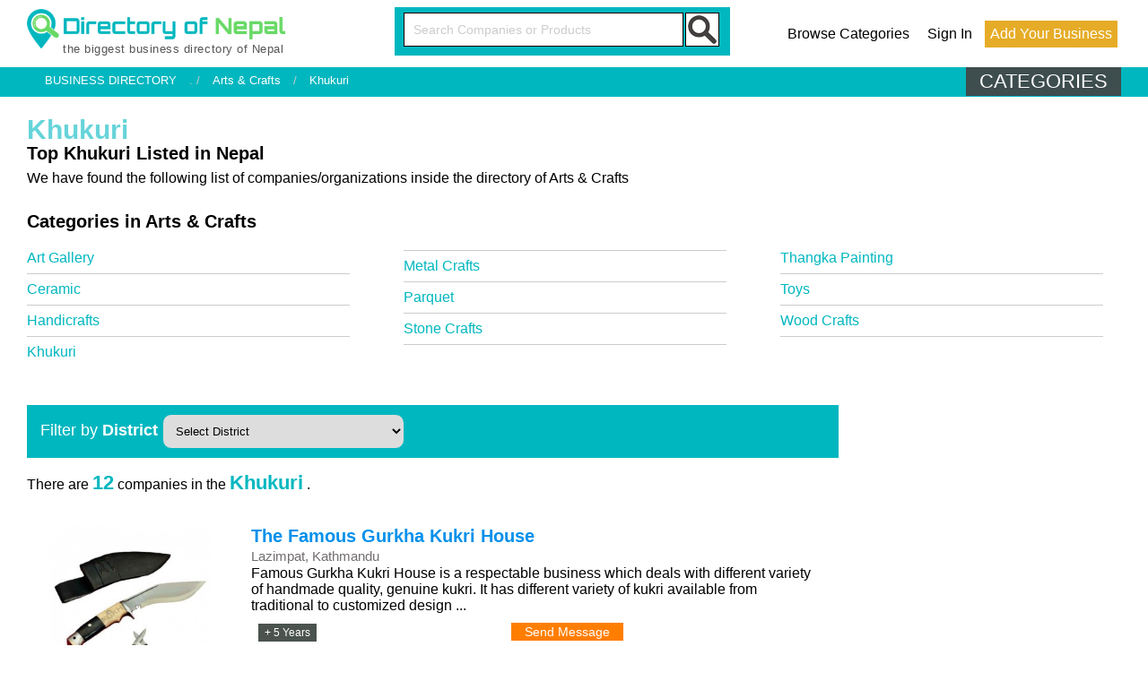

--- FILE ---
content_type: text/html; charset=UTF-8
request_url: https://www.directoryofnepal.com/category.php?minorid=570&minorname=Khukuri&submajorid=195&submajorname=Arts+%26+Crafts
body_size: 5208
content:
<!DOCTYPE html>
<html lang="en">
<head>
<meta name="viewport" content="width=device-width, initial-scale=1.0">
<meta http-equiv="Content-Type" content="text/html; charset=utf-8" />
<title>Find Khukuri in Nepal - Directory of Nepal</title>
<meta name="keyword" content="Khukuri," />
<meta name="description" content="Find Khukuri and  its related companies in this online business directory of Nepal." />
<link rel="canonical" href="https://www.directoryofnepal.com/category.php?minorid=570&minorname=Khukuri&submajorid=195&submajorname=Arts+%26+Crafts">
<base href="https://www.directoryofnepal.com/" >
<link rel="stylesheet" type="text/css" href="css/style.css">
<link defer rel="shortcut icon" href="css/favicon.ico" type="image/x-icon" >
</head>
<body>

<div id="outer-wrapper">

<div class="top-header">
    <div class="logo">
        <div class="logo-img"><a href="https://www.directoryofnepal.com/"><img class="b-lazy" src="[data-uri]"  data-src="css/logo.png" alt="directoryofnepal.com" width="420" height="64" title="Business Directory Nepal"></a></div>
        <div class="logo-slogan">the biggest business directory of  Nepal</div>
    </div>
    
             <div class="top-search-box">
            <form action="business-search-nepal" method="get">
                <input type="text" class="inp-text-top keyword" name="keyword" placeholder="Search Companies or Products">
                <input type="submit" class="inp-btn-top search" value="">
            </form>
        </div>
        
        <div class="top-link">
        <div class="link-2">
            
        <ul>

<li><a href="browse-categories">Browse Categories</a></li>
<li><a href="sign-in">Sign In</a></li>
<li><a href="add-business" class="a_button">Add Your Business</a></li>
</ul>
        
        </div>
        </div>
</div>



    
<div class="below-row">
    <div class="inner-wrapper">
        <div class="br-menu">
        <div class="breadbar">
            <span></span>
<span>BUSINESS DIRECTORY</span>
.    
/ <span><a href=https://www.directoryofnepal.com/class/195/arts-crafts.html>Arts & Crafts</a></span>
/ <span>Khukuri</span>
        </div>
        </div>
                <div class="br-category">
            
            <div class="togglemenu"><a href="javascript:void(0);" class="icon" onclick="toggleCategory()">CATEGORIES</a></div>
                <div class="directory-menu-box" id="toggleCategory">
                    <ul class="cat-list" id="myTopnav" >
                                        </ul>
                </div>
        </div>
</div>
</div>

<div class="clear"></div>

<div class="inner-wrapper">




<div class="clear"></div>
<div class="cat-head"><span><h1>Khukuri</h1></span><span> </span>  
<h2>Top Khukuri Listed in Nepal</h2>
<p class="">We have found the following  list of companies/organizations inside the directory of Arts & Crafts</p>


</div>

<div class="clear"></div>
<div class="cat-head"><h2>Categories in Arts & Crafts</h2></div>
<div class="dirlist">
<ul class="catlist">
<li><a href="https://www.directoryofnepal.com/category/855/art-gallery.html">Art Gallery</a></li><li><a href="https://www.directoryofnepal.com/category/568/ceramic.html">Ceramic</a></li><li><a href="https://www.directoryofnepal.com/category/569/handicrafts.html">Handicrafts</a></li><li><a href="https://www.directoryofnepal.com/category/570/khukuri.html">Khukuri</a></li><li><a href="https://www.directoryofnepal.com/category/571/metal-crafts.html">Metal Crafts</a></li><li><a href="https://www.directoryofnepal.com/category/572/parquet.html">Parquet</a></li><li><a href="https://www.directoryofnepal.com/category/573/stone-crafts.html">Stone Crafts</a></li><li><a href="https://www.directoryofnepal.com/category/574/thangka-painting.html">Thangka Painting</a></li><li><a href="https://www.directoryofnepal.com/category/575/toys.html">Toys</a></li><li><a href="https://www.directoryofnepal.com/category/576/wood-crafts.html">Wood Crafts</a></li></ul>
</div>


<div class="clear"></div>

<div class="col_left">
    
    
<!--    <ins class="adsbygoogle"-->
<!--     style="display:block"-->
<!--     data-ad-format="fluid"-->
<!--     data-ad-layout-key="-g2-1f+1q-6z+hi"-->
<!--     data-ad-client="ca-pub-1949976078490978"-->
<!--     data-ad-slot="9267950509"></ins>-->
<!--     <script>-->
<!--(adsbygoogle = window.adsbygoogle || []).push({});-->
<!--</script>-->


<div class="comp-list-box">
    
    


<div class="sortby">  
<form action="" method="get">
<label>Filter by <strong>District</strong></label>
<select class="fullselect" id="viewByDistrict" name="district">
<option value="">Select District</option>

<option value="Achham" data-id="1">Achham</option> 
<option value="Arghakhanchi" data-id="2">Arghakhanchi</option> 
<option value="Baglung" data-id="3">Baglung</option> 
<option value="Baitadi" data-id="4">Baitadi</option> 
<option value="Bajhang" data-id="5">Bajhang</option> 
<option value="Bajura" data-id="6">Bajura</option> 
<option value="Banke" data-id="7">Banke</option> 
<option value="Bara" data-id="8">Bara</option> 
<option value="Bardiya" data-id="9">Bardiya</option> 
<option value="Bhaktapur" data-id="10">Bhaktapur</option> 
<option value="Bhojpur" data-id="11">Bhojpur</option> 
<option value="Chitwan" data-id="12">Chitwan</option> 
<option value="Dadeldhura" data-id="13">Dadeldhura</option> 
<option value="dailekh" data-id="14">dailekh</option> 
<option value="Dang" data-id="15">Dang</option> 
<option value="Darchula" data-id="16">Darchula</option> 
<option value="Dhading" data-id="17">Dhading</option> 
<option value="Dhankuta" data-id="18">Dhankuta</option> 
<option value="Dhanusa" data-id="19">Dhanusa</option> 
<option value="Dolkha" data-id="20">Dolkha</option> 
<option value="Dolpa" data-id="21">Dolpa</option> 
<option value="Doti" data-id="22">Doti</option> 
<option value="Gorkha" data-id="23">Gorkha</option> 
<option value="Gulmi" data-id="24">Gulmi</option> 
<option value="Humla" data-id="25">Humla</option> 
<option value="Illam" data-id="26">Illam</option> 
<option value="Jajarkot" data-id="27">Jajarkot</option> 
<option value="Jhapa" data-id="28">Jhapa</option> 
<option value="Jumla" data-id="29">Jumla</option> 
<option value="Kailali" data-id="30">Kailali</option> 
<option value="Kalikot" data-id="31">Kalikot</option> 
<option value="kanchanpur" data-id="32">kanchanpur</option> 
<option value="Kapilbastu" data-id="33">Kapilbastu</option> 
<option value="Kaski" data-id="34">Kaski</option> 
<option value="Kathmandu" data-id="35">Kathmandu</option> 
<option value="Kavrapalanchok" data-id="36">Kavrapalanchok</option> 
<option value="Khotang" data-id="37">Khotang</option> 
<option value="Lalitpur" data-id="38">Lalitpur</option> 
<option value="Lamjung" data-id="39">Lamjung</option> 
<option value="Mahottari" data-id="40">Mahottari</option> 
<option value="Makawanpur" data-id="41">Makawanpur</option> 
<option value="Manang" data-id="42">Manang</option> 
<option value="Morang" data-id="43">Morang</option> 
<option value="Mugu" data-id="44">Mugu</option> 
<option value="Mustang" data-id="45">Mustang</option> 
<option value="Myagdi" data-id="46">Myagdi</option> 
<option value="Nawal Parasi" data-id="47">Nawal Parasi</option> 
<option value="Nuwakot" data-id="48">Nuwakot</option> 
<option value="Okhaldhunga" data-id="49">Okhaldhunga</option> 
<option value="panchthar" data-id="50">panchthar</option> 
<option value="Palpa" data-id="51">Palpa</option> 
<option value="Parbat" data-id="52">Parbat</option> 
<option value="Parsa" data-id="53">Parsa</option> 
<option value="Pyuthan" data-id="54">Pyuthan</option> 
<option value="Ramechhap" data-id="55">Ramechhap</option> 
<option value="Rasuwa" data-id="56">Rasuwa</option> 
<option value="Rolpa" data-id="57">Rolpa</option> 
<option value="Rautahat" data-id="58">Rautahat</option> 
<option value="Rukum" data-id="59">Rukum</option> 
<option value="Rupandehi" data-id="60">Rupandehi</option> 
<option value="Salyan" data-id="61">Salyan</option> 
<option value="Saptari" data-id="62">Saptari</option> 
<option value="Sarlahi" data-id="63">Sarlahi</option> 
<option value="Sankhuwasabha" data-id="64">Sankhuwasabha</option> 
<option value="Sindhupalchok" data-id="65">Sindhupalchok</option> 
<option value="Syanja" data-id="66">Syanja</option> 
<option value="Sindhuli" data-id="67">Sindhuli</option> 
<option value="Siraha" data-id="68">Siraha</option> 
<option value="Solukhumbu" data-id="69">Solukhumbu</option> 
<option value="Sunsari" data-id="70">Sunsari</option> 
<option value="Surkhet" data-id="71">Surkhet</option> 
<option value="Tanahu" data-id="72">Tanahu</option> 
<option value="Taplejung" data-id="73">Taplejung</option> 
<option value="Terhathum" data-id="74">Terhathum</option> 
<option value="Udayapur" data-id="75">Udayapur</option> 
</select>
</form> 


</div>

<div class="cat-head"> 
<p class="">There are <strong>12</strong> companies in the <strong>Khukuri</strong>
.</p>
</div>

</div>   



    <div class="cat_comp_box">
        <div class="cat-logo">
            <div class="ctl"><a href="https://www.directoryofnepal.com/company/31041/the-famous-gurkha-kukri-house.html"><img class="b-lazy animate" src="[data-uri]" data-src="/images/6-inch-hand-forged-blade-american-eagle-bone-horn-handle-khukuri-_20210127132814.jpg"  alt="The Famous Gurkha Kukri House" /></a></div>
        </div>
        <div class="rt-part">
            <h2><a href="https://www.directoryofnepal.com/company/31041/the-famous-gurkha-kukri-house.html">The Famous Gurkha Kukri House</a></h2>
            <p class="addr">Lazimpat, Kathmandu</p>
            <p class="descr">Famous Gurkha Kukri House is a respectable business which deals with different variety of handmade quality, genuine kukri. It has different variety of kukri available from traditional to customized design ...</p>
        <div class="clear"></div>
        <div class="cert"></div>
        <div class="cert"><div class="oldby">+ 5 Years</div></div>
        <div class="align-mid">
            <div class="algmd">
                <div class="sendmsg"><a href="https://www.directoryofnepal.com/company/31041/the-famous-gurkha-kukri-house.html#enquiry" title="Send Message to The Famous Gurkha Kukri House">Send Message</a></div>
            </div>
        </div>
        </div>
    </div>
    <div class="cat_comp_box">
        <div class="cat-logo">
            <div class="ctl"><a href="https://www.directoryofnepal.com/company/30628/nepal-khukuri-house.html"><div class="deflogo" style="border-color: #808080; background:#800080;">Nk</div></a></div>
        </div>
        <div class="rt-part">
            <h2><a href="https://www.directoryofnepal.com/company/30628/nepal-khukuri-house.html">nepal khukuri house</a></h2>
            <p class="addr">thamel - 29, Kathmandu</p>
            <p class="descr">Khukuri Craft Pvt. Ltd.  Khukuri Craft Nepal is the best kukri (Khukuri) manufacturer, Supplier, exporter, wholesaler, and retailer factory and store from Nepal.
 ...</p>
        <div class="clear"></div>
        <div class="cert"></div>
        <div class="cert"><div class="oldby">+ 7 Years</div></div>
        <div class="align-mid">
            <div class="algmd">
                <div class="sendmsg"><a href="https://www.directoryofnepal.com/company/30628/nepal-khukuri-house.html#enquiry" title="Send Message to nepal khukuri house">Send Message</a></div>
            </div>
        </div>
        </div>
    </div>
    <div class="cat_comp_box">
        <div class="cat-logo">
            <div class="ctl"><a href="https://www.directoryofnepal.com/company/29622/legends-khukuri-gallery.html"><img class="b-lazy animate" src="[data-uri]" data-src="/images/1_20150923095345.jpg"  alt="Legends Khukuri Gallery" /></a></div>
        </div>
        <div class="rt-part">
            <h2><a href="https://www.directoryofnepal.com/company/29622/legends-khukuri-gallery.html">Legends Khukuri Gallery</a></h2>
            <p class="addr">Nurshing Chok, Thamel, Kathmandu</p>
            <p class="descr">Legends Khukuri Gallery the best khukuri supplier in kathmandu. we are dealing best quality Gurkha Army Khukuri, Nepal Army Khukuri, Kothimoda Khukuri And all kinds souvenir and working Khukuri. ...</p>
        <div class="clear"></div>
        <div class="cert"></div>
        <div class="cert"><div class="oldby">+ 10 Years</div></div>
        <div class="align-mid">
            <div class="algmd">
                <div class="sendmsg"><a href="https://www.directoryofnepal.com/company/29622/legends-khukuri-gallery.html#enquiry" title="Send Message to Legends Khukuri Gallery">Send Message</a></div>
            </div>
        </div>
        </div>
    </div>     <div class="adv_horiz">  </div>
    <div class="cat_comp_box">
        <div class="cat-logo">
            <div class="ctl"><a href="https://www.directoryofnepal.com/company/11477/biswakarma-khukuri-industry.html"><div class="deflogo" style="border-color: #00FF00; background:#800080;">Bk</div></a></div>
        </div>
        <div class="rt-part">
            <h2><a href="https://www.directoryofnepal.com/company/11477/biswakarma-khukuri-industry.html">biswakarma khukuri industry</a></h2>
            <p class="addr">dharan-10/107, Sunsari</p>
            <p class="descr"> ...</p>
        <div class="clear"></div>
        <div class="cert"></div>
        <div class="cert"><div class="oldby">+ 15 Years</div></div>
        <div class="align-mid">
            <div class="algmd">
                <div class="sendmsg"><a href="https://www.directoryofnepal.com/company/11477/biswakarma-khukuri-industry.html#enquiry" title="Send Message to biswakarma khukuri industry">Send Message</a></div>
            </div>
        </div>
        </div>
    </div>
    <div class="cat_comp_box">
        <div class="cat-logo">
            <div class="ctl"><a href="https://www.directoryofnepal.com/company/11476/paras-khukuri-udyog.html"><div class="deflogo" style="border-color: #800000; background:#800080;">Pk</div></a></div>
        </div>
        <div class="rt-part">
            <h2><a href="https://www.directoryofnepal.com/company/11476/paras-khukuri-udyog.html">paras khukuri udyog</a></h2>
            <p class="addr">dharan-17, Sunsari</p>
            <p class="descr"> ...</p>
        <div class="clear"></div>
        <div class="cert"></div>
        <div class="cert"><div class="oldby">+ 15 Years</div></div>
        <div class="align-mid">
            <div class="algmd">
                <div class="sendmsg"><a href="https://www.directoryofnepal.com/company/11476/paras-khukuri-udyog.html#enquiry" title="Send Message to paras khukuri udyog">Send Message</a></div>
            </div>
        </div>
        </div>
    </div>
    <div class="cat_comp_box">
        <div class="cat-logo">
            <div class="ctl"><a href="https://www.directoryofnepal.com/company/11475/new-biswakarma-khukuri-industry.html"><div class="deflogo" style="border-color: #808080; background:#00FF00;">Nb</div></a></div>
        </div>
        <div class="rt-part">
            <h2><a href="https://www.directoryofnepal.com/company/11475/new-biswakarma-khukuri-industry.html">New Biswakarma Khukuri Industry</a></h2>
            <p class="addr">Dharan-16, Sunsari</p>
            <p class="descr">Founded in 1999 by Mr.Nawaraj Ramdam have been supplying  khukuri(kukuri) all over Nepal.
One of the successful and experinced person in this business. 
Due to the untimely death of our ...</p>
        <div class="clear"></div>
        <div class="cert"></div>
        <div class="cert"><div class="oldby">+ 15 Years</div></div>
        <div class="align-mid">
            <div class="algmd">
                <div class="sendmsg"><a href="https://www.directoryofnepal.com/company/11475/new-biswakarma-khukuri-industry.html#enquiry" title="Send Message to New Biswakarma Khukuri Industry">Send Message</a></div>
            </div>
        </div>
        </div>
    </div>
    <div class="cat_comp_box">
        <div class="cat-logo">
            <div class="ctl"><a href="https://www.directoryofnepal.com/company/11474/new-gorkhali-khukuri-udyog.html"><div class="deflogo" style="border-color: #808080; background:#800000;">Ng</div></a></div>
        </div>
        <div class="rt-part">
            <h2><a href="https://www.directoryofnepal.com/company/11474/new-gorkhali-khukuri-udyog.html">new gorkhali khukuri udyog</a></h2>
            <p class="addr">dharan-17, Sunsari</p>
            <p class="descr"> ...</p>
        <div class="clear"></div>
        <div class="cert"></div>
        <div class="cert"><div class="oldby">+ 15 Years</div></div>
        <div class="align-mid">
            <div class="algmd">
                <div class="sendmsg"><a href="https://www.directoryofnepal.com/company/11474/new-gorkhali-khukuri-udyog.html#enquiry" title="Send Message to new gorkhali khukuri udyog">Send Message</a></div>
            </div>
        </div>
        </div>
    </div>
    <div class="cat_comp_box">
        <div class="cat-logo">
            <div class="ctl"><a href="https://www.directoryofnepal.com/company/11473/k-b-gautam-kala-kendra.html"><div class="deflogo" style="border-color: #800080; background:#800000;">Kg</div></a></div>
        </div>
        <div class="rt-part">
            <h2><a href="https://www.directoryofnepal.com/company/11473/k-b-gautam-kala-kendra.html">k.b. gautam kala kendra</a></h2>
            <p class="addr">kirat chowk, Sunsari</p>
            <p class="descr"> ...</p>
        <div class="clear"></div>
        <div class="cert"></div>
        <div class="cert"><div class="oldby">+ 15 Years</div></div>
        <div class="align-mid">
            <div class="algmd">
                <div class="sendmsg"><a href="https://www.directoryofnepal.com/company/11473/k-b-gautam-kala-kendra.html#enquiry" title="Send Message to k.b. gautam kala kendra">Send Message</a></div>
            </div>
        </div>
        </div>
    </div>
    <div class="cat_comp_box">
        <div class="cat-logo">
            <div class="ctl"><a href="https://www.directoryofnepal.com/company/11472/british-gorkha-khukuri-house.html"><div class="deflogo" style="border-color: #00FF00; background:#800000;">Bg</div></a></div>
        </div>
        <div class="rt-part">
            <h2><a href="https://www.directoryofnepal.com/company/11472/british-gorkha-khukuri-house.html">british gorkha khukuri house</a></h2>
            <p class="addr">jyatha, Kathmandu</p>
            <p class="descr"> ...</p>
        <div class="clear"></div>
        <div class="cert"></div>
        <div class="cert"><div class="oldby">+ 15 Years</div></div>
        <div class="align-mid">
            <div class="algmd">
                <div class="sendmsg"><a href="https://www.directoryofnepal.com/company/11472/british-gorkha-khukuri-house.html#enquiry" title="Send Message to british gorkha khukuri house">Send Message</a></div>
            </div>
        </div>
        </div>
    </div>
    <div class="cat_comp_box">
        <div class="cat-logo">
            <div class="ctl"><a href="https://www.directoryofnepal.com/company/11471/khukuri-pasal.html"><div class="deflogo" style="border-color: #800080; background:#800000;">Kp</div></a></div>
        </div>
        <div class="rt-part">
            <h2><a href="https://www.directoryofnepal.com/company/11471/khukuri-pasal.html">khukuri pasal</a></h2>
            <p class="addr">pyafal, Kathmandu</p>
            <p class="descr"> ...</p>
        <div class="clear"></div>
        <div class="cert"></div>
        <div class="cert"><div class="oldby">+ 15 Years</div></div>
        <div class="align-mid">
            <div class="algmd">
                <div class="sendmsg"><a href="https://www.directoryofnepal.com/company/11471/khukuri-pasal.html#enquiry" title="Send Message to khukuri pasal">Send Message</a></div>
            </div>
        </div>
        </div>
    </div>
    <div class="cat_comp_box">
        <div class="cat-logo">
            <div class="ctl"><a href="https://www.directoryofnepal.com/company/11470/khukuri-house.html"><div class="deflogo" style="border-color: #800080; background:#008000;">Kh</div></a></div>
        </div>
        <div class="rt-part">
            <h2><a href="https://www.directoryofnepal.com/company/11470/khukuri-house.html">khukuri house</a></h2>
            <p class="addr">jawlakhel, Lalitpur</p>
            <p class="descr"> ...</p>
        <div class="clear"></div>
        <div class="cert"></div>
        <div class="cert"><div class="oldby">+ 15 Years</div></div>
        <div class="align-mid">
            <div class="algmd">
                <div class="sendmsg"><a href="https://www.directoryofnepal.com/company/11470/khukuri-house.html#enquiry" title="Send Message to khukuri house">Send Message</a></div>
            </div>
        </div>
        </div>
    </div>
<div class="paging_bar"> &nbsp; &nbsp;  <span><span class="pg_btn pg_active">1</span></span>  &nbsp;  </div>
<div  class="clear"></div>

<div class="cat-head">Other Categories in <span><h1>Arts & Crafts</h1></span></div>
<div class="dirlist">
<ul class="catlist">
<li><a href="https://www.directoryofnepal.com/category/855/art-gallery.html">Art Gallery</a></li><li><a href="https://www.directoryofnepal.com/category/568/ceramic.html">Ceramic</a></li><li><a href="https://www.directoryofnepal.com/category/569/handicrafts.html">Handicrafts</a></li><li><a href="https://www.directoryofnepal.com/category/570/khukuri.html">Khukuri</a></li><li><a href="https://www.directoryofnepal.com/category/571/metal-crafts.html">Metal Crafts</a></li><li><a href="https://www.directoryofnepal.com/category/572/parquet.html">Parquet</a></li><li><a href="https://www.directoryofnepal.com/category/573/stone-crafts.html">Stone Crafts</a></li><li><a href="https://www.directoryofnepal.com/category/574/thangka-painting.html">Thangka Painting</a></li><li><a href="https://www.directoryofnepal.com/category/575/toys.html">Toys</a></li><li><a href="https://www.directoryofnepal.com/category/576/wood-crafts.html">Wood Crafts</a></li></ul>
</div>

</div>

<div class="col_right">

<div class="adv_small" >
<div class="gadv-300">
<!--<ins class="adsbygoogle"-->
<!--style="display:inline-block;width:300px;height:250px"-->
<!--data-ad-client="ca-pub-1949976078490978"-->
<!--data-ad-slot="1714719266"></ins>-->
<!--<script>-->
<!--(adsbygoogle = window.adsbygoogle || []).push({});-->
<!--</script>-->
</div>
</div>
<div id="adv_large" class="adv_small "> 

<div class="small"></div>

<!-- end of inner-wrapper -->

</div>

</div>
</div>





<div class="clear"></div>
<div class="footer">
<div class="footer-top">
    <div class="col_4">
        <div class="footer-item">
        <h2>About Us</h2>
        <p>DirectoryOfNepal.com has been providing a free platform for businesses of all types to promote themselves in the digital landscape. With a decade of dedicated service, we have been diligently furnishing our viewers with comprehensive company details.</p>
</div>
    </div>
    <div class="col_4">
        <div class="footer-item">
        <h2>Popular Categories</h2>
        <ul class="foot-list">
            <li><a href="https://www.directoryofnepal.com/category/642/construction-services.html">Construction Services</a></li><li><a href="https://www.directoryofnepal.com/category/615/employment-agencies.html">Employment Agencies</a></li><li><a href="https://www.directoryofnepal.com/category/582/banks.html">Banks</a></li><li><a href="https://www.directoryofnepal.com/category/602/colleges.html">Colleges</a></li><li><a href="https://www.directoryofnepal.com/category/656/tour-travel-agencies.html">Tour & Travel Agencies</a></li>
        </ul>
</div>
    </div>
        <div class="col_4">
        <div class="footer-item">
        <h2>Quick Links</h2>
        <ul class="foot-list">
<li><a href="https://www.directoryofnepal.com/about/131/business-promotion-via-directoryofnepal-com.html">Business Promotion in  Nepal</a></li><li><a href="https://www.directoryofnepal.com/about/3/privacy-policy.html">Privacy Policy</a></li><li><a href="https://www.directoryofnepal.com/about/1/advertisement-on-directoryofnepal-com.html">Advertise Here</a></li>
        </ul>
</div>
    </div>
        <div class="col_4">
        <div class="footer-item">
        <h2>Contact Us - directoryofnepal.com </h2>
        <ul class="foot-list">
            <li>Email: info@directoryofnepal.com</li>
            <li>URL: www.directoryofnepal.com</li>
            <li></li>
            
        </ul>

</div>
    </div>
</div>
<div class="clear"></div>
<div class="footer-below">
<p>Copyright 2026. All rights are reserved with directoryofnepal.com</p>
</div>
</div>
<!-- Default Statcounter code for Directory of Nepal
http://www.directoryofnepal.com -->
<script type="text/javascript">
var sc_project=9520215; 
var sc_invisible=1; 
var sc_security="a9bd14c6"; 
</script>
<script type="text/javascript"
src="https://www.statcounter.com/counter/counter.js"
async></script>
<noscript><div class="statcounter"><a title="Web Analytics"
href="https://statcounter.com/" target="_blank"><img
class="statcounter"
src="https://c.statcounter.com/9520215/0/a9bd14c6/1/"
alt="Web Analytics"
referrerPolicy="no-referrer-when-downgrade"></a></div></noscript>
<!-- End of Statcounter Code -->
	<script src="js/blazy.js"></script>
	<script>
    window.bLazy = new Blazy({
		container: '.col_left',
		success: function(element){
			console.log("Element loaded: ", element.nodeName);
		}
	});
	</script>
	<script>(function(d, s, id) {
  var js, fjs = d.getElementsByTagName(s)[0];
  if (d.getElementById(id)) {return;}
  js = d.createElement(s); js.id = id;
  js.src = "//connect.facebook.net/en_US/all.js#xfbml=1";
  fjs.parentNode.insertBefore(js, fjs);
}(document, 'script', 'facebook-jssdk'));</script>
</div> <!-- end of inner-wrapper -->

<script defer src="js/jquery.min.js" ></script>
<script defer src="js/don.js" type="text/javascript"  ></script>
<!--<script async src="https://pagead2.googlesyndication.com/pagead/js/adsbygoogle.js?client=ca-pub-1949976078490978" crossorigin="anonymous"></script>-->
<!--<script>-->
<!--(adsbygoogle = window.adsbygoogle || []).push({});-->
<!--</script>-->
</body>
</html>